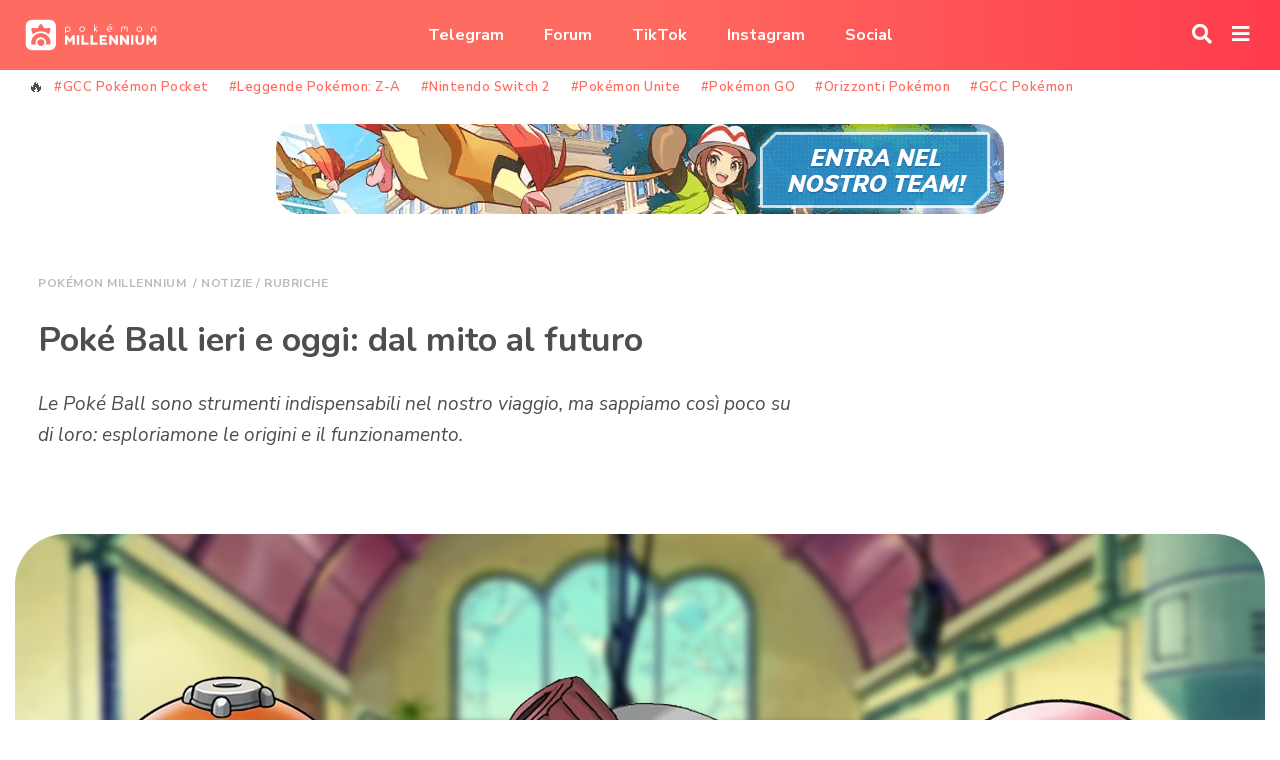

--- FILE ---
content_type: application/javascript
request_url: https://www.pokemonmillennium.net/wp-content/themes/ayr/js/megaMenu.js?ver=1.0.8d
body_size: 180
content:
  function megaMenuButton() {
    var x = document.getElementById("megaMenuContainer");
    if (x.style.display === "block") {
      x.style.display = "none";
    } else {
      x.style.display = "block";
    }
  }

  function searchButton() {
    var x = document.getElementById("searchContainer");
    if (x.style.display === "flex") {
      x.style.display = "none";
    } else {
      x.style.display = "flex";
    }
  }

--- FILE ---
content_type: application/javascript
request_url: https://www.pokemonmillennium.net/wp-content/plugins/pmreacts/js/frontend.js?ver=2020.04.04.R1
body_size: 357
content:
var pmreact_send;
jQuery(document).ready(function($) {
    pmreact_send = function(button, label, icon, tooltip) {
        artid = button.data('pmreact-artid');
        $.post(pmreacts_frontend_replacer_obj.ajax_url, {
            _ajax_nonce: pmreacts_frontend_replacer_obj.nonce,
            action: "pmreacts_frontend_adder",
            pmreact_artID: artid
        }, function(data) {
            if(data.result) {
                button.off("click");
                $(label).html(data.value);
                $(label).addClass('pmreact_likeBT_active');
                $(icon).addClass('pmreact_likeBT_active');
                $(icon).addClass('pmreact_likeBT_active_anim');
                $(tooltip).hide(250);
                window.localStorage.setItem("PMREACT-"+artid, true);
            }
        });
    };
});
